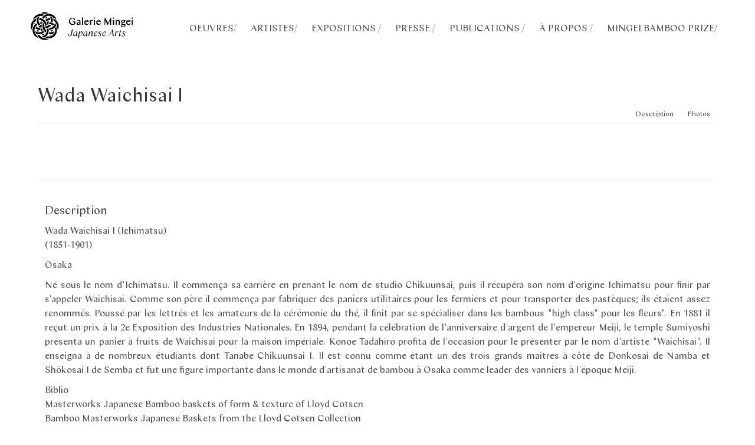

--- FILE ---
content_type: text/html; charset=UTF-8
request_url: https://mingei-arts-gallery.com/fr/artistes/wada-waichisai-i
body_size: 11575
content:

<!doctype html>
<html lang="">
<head>
    <meta charset="utf-8">
    <meta name="viewport" content="width=device-width,initial-scale=1.0">

        <link rel="icon" href="https://mingei-arts-gallery.com/media/site/c7ca08b683-1558716256/favicon.ico" type="image/png">
            <title>Galerie Mingei | Wada Waichisai I</title>
    
        <meta name="description" content="La galerie Mingei Japanese Arts est sp&eacute;cialis&eacute;e dans les arts anciens et les arts d&eacute;coratifs contemporains du Japon."/>
    
    <link href="https://mingei-arts-gallery.com/assets/css/vendors,_bulma.css+style.css+vendors,_animate.css+vendors,_slick.css+vendors,_slick-theme.css+vendors,_swiper.css+vendors,_photoswipe.css+vendors,_default-skin,_default-skin.css+templates,_artist.css.pagespeed.cc.iZodU2roCy.css" rel="stylesheet"/>                                                </head>
<!-- Matomo -->
<script type="text/javascript">var _paq=window._paq||[];_paq.push(['trackPageView']);_paq.push(['enableLinkTracking']);(function(){var u="//analytics.mingei.gallery/";_paq.push(['setTrackerUrl',u+'matomo.php']);_paq.push(['setSiteId','1']);var d=document,g=d.createElement('script'),s=d.getElementsByTagName('script')[0];g.type='text/javascript';g.async=true;g.defer=true;g.src=u+'matomo.js';s.parentNode.insertBefore(g,s);})();</script>
<!-- End Matomo Code -->
<body class="main" style="overflow:hidden;">

<div class="hero-head">
    <nav class="navbar is-transparent">
        <div class="container">
            <div class="navbar-brand">
                <div class="mingei-container">
                    <a href="/" title="home">
                        <svg viewBox="0 0 43 43" class="mingei">
                            <g id="mingei-block__logo">
                                <path d="M36.712 25.077c.76-.727 1.44-1.509 2.02-2.387 2.171 4.223 1.561 10.009-2.368 13.961-3.931 3.955-9.97 4.344-13.719 2.432.144-.123.281-.241.42-.359.613-.516 1.231-1.028 1.837-1.553.134-.116.253-.128.411-.089 1.176.284 2.37.36 3.572.249 1.417-.131 2.728-.587 3.902-1.395 1.58-1.085 2.829-2.463 3.625-4.222.472-1.043.693-2.143.718-3.287.025-1.13-.106-2.24-.418-3.35M11.908 39.817c-3.56-.854-7.966-4.097-8.851-9.98-.78-5.196 1.941-10.03 5.838-12.209.42.818.839 1.637 1.263 2.464-.212.15-.454.311-.685.486-1.833 1.389-2.974 3.221-3.49 5.456-.228.987-.23 1.982-.147 2.984.168 2.011.997 3.739 2.253 5.285.124.154.262.303.418.423.325.251.559.57.7.945.566 1.514 1.484 2.798 2.563 3.98.04.045.077.093.138.166M39.383 12.003c-.385-.314-.719-.604-1.07-.873-.888-.681-1.842-1.251-2.87-1.694-.091-.039-.182-.083-.276-.109-.328-.089-.588-.277-.822-.517-.824-.847-1.772-1.52-2.856-1.994-1.431-.625-2.928-.887-4.487-.788-3.054.196-5.387 1.654-7.152 4.099-.09.123-.174.251-.274.397-.829-.401-1.655-.8-2.507-1.212.051-.091.093-.168.138-.244 1.515-2.561 3.718-4.272 6.511-5.239 1.494-.517 3.039-.745 4.619-.642 2.63.17 4.974 1.085 7.021 2.751 1.921 1.562 3.219 3.544 3.977 5.892.013.042.023.084.048.173M26.99 24.883c.037.1.074.167.086.239.111.661.232 1.322.323 1.986.109.785.052 1.571-.051 2.353-.19 1.44-.571 2.825-1.236 4.12-1.043 2.027-2.503 3.676-4.467 4.86-.17.101-.338.205-.504.313-.297.193-.617.251-.963.179-1.243-.261-2.411-.708-3.471-1.418-.049-.032-.092-.071-.167-.13.277-.059.52-.114.765-.163 1.543-.31 2.869-1.029 4.047-2.066 1.486-1.307 2.454-2.919 2.952-4.824.171-.654.243-1.323.251-1.995.007-.643.113-1.257.371-1.847.113-.258.199-.528.304-.789.023-.057.068-.127.12-.148.533-.224 1.07-.44 1.64-.67"></path>
                                <path d="M1.985 27.921c-3.867-5.98-.973-14.994 6.287-17.525-.046.51-.11 1.015-.133 1.521-.023.503-.005 1.008-.005 1.524-.186.121-.37.243-.555.363-1.845 1.196-3.186 2.8-3.948 4.876-.227.62-.335 1.265-.446 1.912-.09.521-.163 1.045-.085 1.571.035.239-.015.441-.106.654-.428 1.015-.751 2.065-.921 3.153-.079.502-.063 1.019-.087 1.53-.006.136-.001.272-.001.421M27.583 41.203c-.399.202-.792.418-1.199.604-1.608.731-3.299 1.121-5.063 1.068-2.862-.086-5.418-1.044-7.65-2.84-1.618-1.303-2.782-2.942-3.531-4.877-.036-.091-.064-.184-.107-.307.179.023.329.04.478.062.751.116 1.508.114 2.263.087.248-.009.383.073.512.276.483.763 1.02 1.484 1.667 2.12 1.454 1.432 3.192 2.281 5.21 2.545.506.067 1.021.07 1.532.091.371.016.723.098 1.062.249.821.364 1.688.579 2.569.724.51.084 1.031.102 1.548.138.228.017.458.003.687.003.007.019.015.038.022.057M40.968 27.556c-.009-1.658-.379-3.229-1.02-4.742-.169-.4-.246-.816-.253-1.248-.043-2.462-.912-4.584-2.615-6.364-.702-.734-1.486-1.362-2.374-1.856-.12-.066-.145-.146-.149-.272-.024-.663-.049-1.328-.093-1.99-.019-.295-.083-.587-.132-.918 1.621.56 3.042 1.406 4.282 2.554 1.244 1.153 2.197 2.518 2.864 4.074 1.572 3.669 1.348 7.258-.51 10.762"></path>
                                <path d="M3.301 12.25c1.983-7.383 10.277-10.971 16.9-7.824-.193.146-.388.276-.566.428-.557.476-1.115.952-1.655 1.447-.154.142-.277.178-.479.126-2.325-.589-4.573-.385-6.721.701-.933.472-1.766 1.088-2.482 1.857-.265.284-.586.489-.951.619-1.256.449-2.322 1.209-3.345 2.039-.234.19-.456.394-.701.607M12.971 12.41c-.001-.996.287-1.888.646-2.787 2.919.28 5.403 1.469 7.493 3.485 2.099 2.026 3.22 4.534 3.592 7.414-.886.416-1.803.645-2.786.716-.172-2.381-1.077-4.424-2.768-6.115-1.697-1.698-3.76-2.554-6.177-2.713"></path>
                                <path d="M13.766 7.252c-1.313 1.879-1.927 3.924-1.805 6.176.123 2.262 1.018 4.201 2.515 5.906-.768.535-1.541 1.051-2.211 1.758-.302-.382-.607-.733-.874-1.111-1.125-1.595-1.873-3.348-2.151-5.29-.257-1.791-.212-3.56.362-5.295.07-.212.184-.376.362-.512 1.063-.805 2.237-1.361 3.554-1.6.066-.011.134-.017.248-.032M28.477 27.634c-.134-.959-.263-1.872-.394-2.812 2.231-.14 4.228-.909 5.907-2.458 1.67-1.54 2.643-3.439 2.977-5.681.023-.014.046-.027.069-.04.011.035.014.076.035.104.771 1.06 1.257 2.242 1.517 3.523.077.382-.026.732-.227 1.047-.358.557-.717 1.117-1.116 1.646-1.736 2.306-4.078 3.676-6.847 4.355-.626.153-1.275.212-1.921.316M20.754 30.875c-.24.193-.455.374-.677.545-1.71 1.309-3.63 2.141-5.748 2.513-.719.127-1.446.104-2.171.106-1.041.004-2.045-.216-3.041-.487-.272-.074-.496-.221-.664-.457-.766-1.077-1.303-2.254-1.534-3.562-.005-.021-.007-.045-.007-.067.001-.015.007-.029.018-.077 1.839 1.371 3.908 1.923 6.174 1.803 2.274-.119 4.214-1.012 5.906-2.54.505.807 1.057 1.551 1.744 2.223M19.141 16.661c.103.147.187.264.266.383.664.993 1.155 2.06 1.363 3.244.06.345.102.695.114 1.045.032.986.085 1.966.352 2.924.34 1.224.923 2.319 1.724 3.301.183.225.367.45.542.681.047.062.093.151.086.222-.092.976-.279 1.93-.677 2.835-.006.012-.019.023-.049.061-.263-.205-.537-.398-.787-.618-.94-.824-1.681-1.811-2.317-2.88-.732-1.227-1.266-2.533-1.5-3.952-.191-1.159-.243-2.321-.121-3.491.116-1.129.354-2.228.787-3.279.043-.106.09-.21.137-.315.018-.041.04-.081.08-.161M31.038 20.295c-.284.345-.533.681-.816.986-.971 1.049-2.129 1.848-3.399 2.492-1.109.56-2.273.959-3.501 1.166-.224.038-.452.057-.696.087-.44-.872-.637-1.792-.705-2.754.352-.049.692-.089 1.029-.144 1.618-.266 3.049-.944 4.326-1.962.209-.167.405-.35.613-.517.054-.043.133-.09.195-.083.905.094 1.8.235 2.647.587.09.038.177.081.307.142M33.2 15.849c-.907-.304-1.787-.599-2.68-.898.577-2.854.045-5.456-1.733-7.837.214.04.372.067.53.1 1.266.268 2.418.784 3.447 1.572.11.084.175.181.215.31.414 1.337.654 2.699.609 4.103-.028.887-.158 1.761-.388 2.65M28.197 30.856c2.855.552 5.499.079 7.869-1.745-.141.872-.362 1.68-.748 2.429-.252.486-.55.949-.833 1.419-.132.218-.33.35-.584.404-.731.152-1.457.328-2.192.459-.388.068-.79.079-1.186.087-1.041.021-2.074-.054-3.083-.333-.044-.012-.086-.03-.131-.044.293-.884.584-1.761.888-2.676"></path>
                                <path d="M35.442 18.489c-.378.884-.826 1.7-1.493 2.416-1.695-1.502-3.708-2.195-5.96-2.354.203-.916.324-1.819.3-2.75.253 0 .488-.021.718.002 1.332.136 2.6.511 3.817 1.063.893.405 1.728.906 2.497 1.519.035.028.068.058.121.104M8.872 22.592c1.702 1.526 3.714 2.193 5.955 2.335-.18.911-.357 1.813-.306 2.768-.201 0-.381.013-.56-.002-1.703-.15-3.293-.671-4.795-1.477-.593-.318-1.152-.687-1.676-1.11-.03-.025-.056-.051-.104-.093.339-.891.815-1.695 1.486-2.421M28.977 9.501c.35.539.725 2.082.701 2.76-.249.04-.502.087-.756.12-1.931.254-3.589 1.082-5.024 2.381-.011.01-.026.015-.06.037-.57-.728-1.142-1.457-1.726-2.202 1.964-1.782 4.28-2.742 6.865-3.096M27.207 2.188c-1.669.034-3.259.391-4.788 1.032-.34.143-.695.236-1.063.257-.378.023-.746-.059-1.094-.201-1.093-.447-2.232-.724-3.393-.911-.277-.044-.564-.031-.846-.036-.248-.006-.497-.001-.749-.019C17.026 1.252 18.931.688 20.968.626c2.219-.068 4.3.483 6.239 1.562M11.784 23.185c1.423-1.904 3.277-3.17 5.463-4.026-.043.431-.102.831-.12 1.232-.026.572-.024 1.146-.029 1.718-.001.106-.009.182-.122.24-.642.331-1.212.771-1.746 1.25-.273.245-.54.324-.905.274-.783-.108-1.546-.271-2.278-.57-.077-.032-.153-.068-.263-.118M25.69 20.01c-.088-.374-.173-.727-.252-1.08-.195-.863-.444-1.708-.801-2.521-.267-.607-.228-.728.272-1.153.625-.53 1.572-1.09 2.265-1.336.099.209.129.437.13.66.001.839.037 1.678-.084 2.514-.094.649-.232 1.289-.42 1.917-.063.211-.187.374-.381.494-.245.151-.473.326-.729.505M15.862 24.96c.561.218 1.108.426 1.651.646.066.026.127.104.156.172.088.211.154.43.236.643.082.213.174.422.26.633.037.091.076.182.109.275.099.285.058.521-.184.736-.407.363-.835.692-1.31.956-.365.203-.743.384-1.147.591-.29-1.588-.126-3.116.229-4.652M13.579 15.957c1.565-.248 3.085-.119 4.609.251-.208.546-.405 1.073-.612 1.597-.025.061-.094.121-.157.147-.491.208-.985.408-1.478.61-.014.006-.029.011-.043.016-.488.162-.54.146-.889-.236-.609-.668-1.048-1.441-1.398-2.268-.011-.027-.016-.057-.032-.117M12.028 30.201c-.971-.037-1.857-.326-2.746-.653.022-.647.141-1.262.325-1.896.9.297 1.786.588 2.689.885-.089.554-.176 1.093-.268 1.664M33.274 27.463c.218.615.29 1.233.379 1.867-.865.426-1.783.615-2.754.713-.09-.539-.181-1.077-.276-1.644.874-.309 1.752-.619 2.651-.936M24.451 7.677c.439.47.781.99 1.112 1.54-.837.433-1.663.859-2.502 1.293-.334-.449-.665-.895-.999-1.345.718-.631 1.494-1.134 2.389-1.488M20.748 34.322c-.494.491-1.559 1.164-2.374 1.5-.441-.47-.799-1.006-1.145-1.581.858-.383 1.713-.757 2.496-1.295.344.462.684.92 1.023 1.376M5.784 16.907c.093.469.182.938.282 1.406.025.117-.051.163-.111.23-.439.486-.882.97-1.315 1.464-.15.17-.274.363-.43.535.236-1.331.725-2.553 1.52-3.647l.054.012zM29.051 36.211c.133-.202.267-.403.4-.605.123-.184.252-.365.365-.554.071-.12.159-.156.296-.159.625-.017 1.25-.042 1.874-.074.205-.01.408-.048.619-.055-1.06.759-2.238 1.239-3.511 1.497-.014-.017-.028-.033-.043-.05M15.505 14.025c.678.203 1.269.548 1.843.942-.653-.047-1.29-.095-1.962-.145.014-.129.024-.262.044-.393.018-.127.047-.253.075-.404M30.56 22.418c.16.191.327.39.501.597-.626.33-1.287.524-2.004.669.515-.434 1-.842 1.503-1.266M23.676 26.801c-.192-.269-.368-.515-.562-.787.324-.064.619-.121.953-.188-.092.355-.245.65-.391.975M17.166 23.425c.04.342.074.63.113.966-.327-.13-.622-.246-.964-.381.292-.2.55-.378.851-.585"></path>
                            </g>
                        </svg>
                        <svg viewBox="0 0 158 43" class="mingei-brand-block">
                            <g id="mingei-block__brand">
                                <path d="M56.666 13.398c0-3.042 2.209-5.699 5.378-5.699 2.401 0 4.21 1.585 4.162 3.586h-1.297c.064-1.697-.848-2.881-2.881-2.881-2.385 0-3.73 1.456-3.73 3.985 0 3.026 1.697 5.49 4.482 5.49.737 0 1.377-.127 1.953-.336v-3.361H62.78v-.56h3.65v3.586c-1.056.815-2.529 1.696-4.418 1.696-2.977 0-5.346-2.274-5.346-5.506M71.387 17.88c.688 0 1.168-.256 1.761-.721v-2.352c-2.689.64-3.073 1.217-3.073 1.953 0 .72.496 1.12 1.312 1.12m1.761-.32c-.688.784-1.489 1.329-2.529 1.329-1.377 0-2.001-.801-2.001-1.73 0-1.343 1.425-2.049 4.53-2.816v-.4c0-1.313-.657-2.305-1.953-2.305-.96 0-1.376.639-1.281 1.744h-.976c0-1.488 1.601-2.369 2.897-2.369 1.857 0 2.818.961 2.818 2.529v5.202h-1.505V17.56zM77.258 7.203l1.472-.144h.032v11.685h-1.504V7.203zM82.314 13.67h3.826c-.064-1.328-.689-2.192-1.809-2.192-1.249 0-1.857 1.007-2.017 2.192m2.081 5.219c-2.113 0-3.49-1.553-3.49-3.762 0-2.257 1.393-4.114 3.698-4.114 1.712 0 2.993 1.009 3.025 3.057h-5.346v.208c0 1.937 1.04 3.314 2.913 3.314.993 0 1.905-.481 2.289-1.601l.288.08c-.544 1.857-1.825 2.818-3.377 2.818M91.242 13.414v5.33h-1.504v-7.443l1.472-.144h.032v1.729c.736-1.168 1.425-1.873 2.529-1.873.144 0 .496.016.64.048v1.489h-.064c-.256-.128-.64-.256-1.136-.256-.784 0-1.473.432-1.969 1.12M96.153 11.3l1.473-.144h.048v7.587h-1.521V11.3zm-.096-3.233c0-.48.352-.832.848-.832.513 0 .881.352.881.832 0 .497-.368.848-.881.848-.496 0-.848-.351-.848-.848M101.162 13.67h3.826c-.064-1.328-.689-2.192-1.809-2.192-1.249 0-1.857 1.007-2.017 2.192m2.081 5.219c-2.113 0-3.49-1.553-3.49-3.762 0-2.257 1.393-4.114 3.698-4.114 1.712 0 2.993 1.009 3.025 3.057h-5.346v.208c0 1.937 1.04 3.314 2.913 3.314.993 0 1.905-.481 2.289-1.601l.288.08c-.544 1.857-1.825 2.818-3.377 2.818M112.825 7.859h.849l4.546 8.596 3.953-8.596h.848v10.885h-1.696v-7.507l-3.362 7.507h-.56l-3.89-7.572v7.572h-.688V7.859zM125.945 11.3l1.473-.144h.048v7.587h-1.521V11.3zm-.096-3.233c0-.48.352-.832.848-.832.513 0 .881.352.881.832 0 .497-.368.848-.881.848-.496 0-.848-.351-.848-.848M131.514 13.429v5.314h-1.504V11.3l1.472-.143h.032v1.744c.784-1.201 1.537-1.889 2.769-1.889 1.569 0 2.289.961 2.289 2.529v5.202h-1.504v-4.578c0-1.312-.545-1.872-1.553-1.872-.752 0-1.457.432-2.001 1.136M143.403 13.845c0-1.184-.656-2.385-1.745-2.385-.816 0-1.264.641-1.264 1.601 0 1.249.64 2.449 1.76 2.449.833 0 1.249-.641 1.249-1.665m-1.232 7.588c1.568 0 2.273-.481 2.273-1.201 0-.672-.497-1.248-1.537-1.248h-1.425c-.496 0-.896-.08-1.216-.225-.337.337-.576.673-.576 1.073 0 .865.928 1.601 2.481 1.601m-.352.656c-2.082 0-3.298-1.089-3.298-1.745 0-.512.464-1.04 1.393-1.761-.497-.336-.705-.784-.705-1.088 0-.48.465-1.024 1.377-1.76-.993-.385-1.633-1.202-1.633-2.242 0-1.472 1.233-2.481 2.946-2.481.383 0 .736.049 1.056.145h2.673v.832h-.048l-1.761-.432c.641.432 1.041 1.12 1.041 1.936 0 1.456-1.265 2.465-2.961 2.465-.321 0-.625-.032-.897-.095-.528.383-.64.752-.64 1.024 0 .448.304.704.976.704h2.193c1.265 0 2.305.561 2.305 1.681 0 1.136-1.52 2.817-4.017 2.817M148.201 13.67h3.826c-.064-1.328-.689-2.192-1.809-2.192-1.249 0-1.857 1.007-2.017 2.192m2.081 5.219c-2.113 0-3.49-1.553-3.49-3.762 0-2.257 1.393-4.114 3.698-4.114 1.712 0 2.993 1.009 3.025 3.057h-5.346v.208c0 1.937 1.04 3.314 2.913 3.314.993 0 1.905-.481 2.289-1.601l.288.08c-.544 1.857-1.825 2.818-3.377 2.818M155.609 11.3l1.473-.144h.048v7.587h-1.521V11.3zm-.096-3.233c0-.48.352-.832.848-.832.513 0 .881.352.881.832 0 .497-.368.848-.881.848-.496 0-.848-.351-.848-.848"></path>
                                <path d="M56.666 13.398c0-3.042 2.209-5.699 5.378-5.699 2.401 0 4.21 1.585 4.162 3.586h-1.297c.064-1.697-.848-2.881-2.881-2.881-2.385 0-3.73 1.456-3.73 3.985 0 3.026 1.697 5.49 4.482 5.49.737 0 1.377-.127 1.953-.336v-3.361H62.78v-.56h3.65v3.586c-1.056.815-2.529 1.696-4.418 1.696-2.977 0-5.346-2.274-5.346-5.506M71.387 17.88c.688 0 1.168-.256 1.761-.721v-2.352c-2.689.64-3.073 1.217-3.073 1.953 0 .72.496 1.12 1.312 1.12m1.761-.32c-.688.784-1.489 1.329-2.529 1.329-1.377 0-2.001-.801-2.001-1.73 0-1.343 1.425-2.049 4.53-2.816v-.4c0-1.313-.657-2.305-1.953-2.305-.96 0-1.376.639-1.281 1.744h-.976c0-1.488 1.601-2.369 2.897-2.369 1.857 0 2.818.961 2.818 2.529v5.202h-1.505V17.56zM77.258 7.203l1.472-.144h.032v11.685h-1.504V7.203zM82.314 13.67h3.826c-.064-1.328-.689-2.192-1.809-2.192-1.249 0-1.857 1.007-2.017 2.192m2.081 5.219c-2.113 0-3.49-1.553-3.49-3.762 0-2.257 1.393-4.114 3.698-4.114 1.712 0 2.993 1.009 3.025 3.057h-5.346v.208c0 1.937 1.04 3.314 2.913 3.314.993 0 1.905-.481 2.289-1.601l.288.08c-.544 1.857-1.825 2.818-3.377 2.818M91.242 13.414v5.33h-1.504v-7.443l1.472-.144h.032v1.729c.736-1.168 1.425-1.873 2.529-1.873.144 0 .496.016.64.048v1.489h-.064c-.256-.128-.64-.256-1.136-.256-.784 0-1.473.432-1.969 1.12M96.153 11.3l1.473-.144h.048v7.587h-1.521V11.3zm-.096-3.233c0-.48.352-.832.848-.832.513 0 .881.352.881.832 0 .497-.368.848-.881.848-.496 0-.848-.351-.848-.848M101.162 13.67h3.826c-.064-1.328-.689-2.192-1.809-2.192-1.249 0-1.857 1.007-2.017 2.192m2.081 5.219c-2.113 0-3.49-1.553-3.49-3.762 0-2.257 1.393-4.114 3.698-4.114 1.712 0 2.993 1.009 3.025 3.057h-5.346v.208c0 1.937 1.04 3.314 2.913 3.314.993 0 1.905-.481 2.289-1.601l.288.08c-.544 1.857-1.825 2.818-3.377 2.818M112.825 7.859h.849l4.546 8.596 3.953-8.596h.848v10.885h-1.696v-7.507l-3.362 7.507h-.56l-3.89-7.572v7.572h-.688V7.859zM125.945 11.3l1.473-.144h.048v7.587h-1.521V11.3zm-.096-3.233c0-.48.352-.832.848-.832.513 0 .881.352.881.832 0 .497-.368.848-.881.848-.496 0-.848-.351-.848-.848M131.514 13.429v5.314h-1.504V11.3l1.472-.143h.032v1.744c.784-1.201 1.537-1.889 2.769-1.889 1.569 0 2.289.961 2.289 2.529v5.202h-1.504v-4.578c0-1.312-.545-1.872-1.553-1.872-.752 0-1.457.432-2.001 1.136M143.403 13.845c0-1.184-.656-2.385-1.745-2.385-.816 0-1.264.641-1.264 1.601 0 1.249.64 2.449 1.76 2.449.833 0 1.249-.641 1.249-1.665m-1.232 7.588c1.568 0 2.273-.481 2.273-1.201 0-.672-.497-1.248-1.537-1.248h-1.425c-.496 0-.896-.08-1.216-.225-.337.337-.576.673-.576 1.073 0 .865.928 1.601 2.481 1.601m-.352.656c-2.082 0-3.298-1.089-3.298-1.745 0-.512.464-1.04 1.393-1.761-.497-.336-.705-.784-.705-1.088 0-.48.465-1.024 1.377-1.76-.993-.385-1.633-1.202-1.633-2.242 0-1.472 1.233-2.481 2.946-2.481.383 0 .736.049 1.056.145h2.673v.832h-.048l-1.761-.432c.641.432 1.041 1.12 1.041 1.936 0 1.456-1.265 2.465-2.961 2.465-.321 0-.625-.032-.897-.095-.528.383-.64.752-.64 1.024 0 .448.304.704.976.704h2.193c1.265 0 2.305.561 2.305 1.681 0 1.136-1.52 2.817-4.017 2.817M148.201 13.67h3.826c-.064-1.328-.689-2.192-1.809-2.192-1.249 0-1.857 1.007-2.017 2.192m2.081 5.219c-2.113 0-3.49-1.553-3.49-3.762 0-2.257 1.393-4.114 3.698-4.114 1.712 0 2.993 1.009 3.025 3.057h-5.346v.208c0 1.937 1.04 3.314 2.913 3.314.993 0 1.905-.481 2.289-1.601l.288.08c-.544 1.857-1.825 2.818-3.377 2.818M155.609 11.3l1.473-.144h.048v7.587h-1.521V11.3zm-.096-3.233c0-.48.352-.832.848-.832.513 0 .881.352.881.832 0 .497-.368.848-.881.848-.496 0-.848-.351-.848-.848"></path>
                            </g>
                            <g id="mingei-block__baseline">
                                <path d="M56.622 33.655c-.176.527-.224.976-.224 1.328 0 .864.576 1.313 1.361 1.313 1.152 0 1.808-.737 2.384-3.57l1.201-6.867h1.344l-1.2 6.739c-.592 3.169-1.68 4.306-3.554 4.306-1.264 0-2.304-.816-2.304-2.337 0-.288.015-.593.08-.912h.912zM68.031 32.758l.56-2.865c-.16-.273-.432-.448-.832-.448-1.649 0-3.249 2.577-3.249 4.961 0 .993.336 1.425.848 1.425.816 0 1.585-1.184 2.673-3.073m-.512 2.561l.368-1.761c-1.024 1.873-1.841 3.33-3.169 3.33-.865 0-1.361-.689-1.361-1.938 0-2.672 2.417-5.874 4.45-5.874.608 0 1.024.161 1.312.432l.721-.319h.064l-1.137 5.729c-.144.736-.111 1.057.192 1.057.337 0 .801-.432 1.265-1.025l.144.08c-.672 1.185-1.233 1.858-2.033 1.858-.832 0-1.008-.497-.816-1.569M76.927 31.878c0-1.104-.336-1.744-.992-1.744-.817 0-1.761 1.184-2.785 2.993l-.513 2.673c.289.416.816.672 1.329.672 1.953 0 2.961-2.705 2.961-4.594m-4.45 4.834l-.592 3.233h-1.201l2.001-10.58 1.201-.144h.016l-.593 3.09c.977-1.809 1.921-3.234 3.218-3.234 1.088 0 1.552.864 1.552 2.145 0 2.385-1.968 5.682-4.497 5.682-.384 0-.753-.064-1.105-.192M83.855 32.758l.56-2.865c-.16-.273-.432-.448-.832-.448-1.649 0-3.249 2.577-3.249 4.961 0 .993.336 1.425.848 1.425.816 0 1.585-1.184 2.673-3.073m-.512 2.561l.368-1.761c-1.024 1.873-1.841 3.33-3.169 3.33-.865 0-1.361-.689-1.361-1.938 0-2.672 2.417-5.874 4.45-5.874.608 0 1.024.161 1.312.432l.721-.319h.064l-1.137 5.729c-.144.736-.111 1.057.192 1.057.337 0 .801-.432 1.265-1.025l.144.08c-.672 1.185-1.233 1.858-2.033 1.858-.832 0-1.008-.497-.816-1.569M92.751 36.888c-.833 0-1.008-.497-.816-1.553l.672-3.473c.256-1.313-.064-1.826-.72-1.826-.913 0-1.921 1.393-2.946 3.266l-.672 3.441h-1.168l1.408-7.378 1.201-.145h.016l-.624 3.25c1.04-2.033 1.872-3.394 3.329-3.394 1.392 0 1.713.913 1.424 2.481l-.656 3.361c-.144.737-.128 1.057.176 1.057.32 0 .785-.416 1.281-1.024l.144.096c-.689 1.168-1.265 1.841-2.049 1.841M97.149 32.31c2.769-.496 3.313-1.185 3.313-1.937 0-.497-.304-.913-.992-.913-1.056 0-1.985 1.329-2.321 2.85m.977 4.578c-1.377 0-2.226-.929-2.226-2.577 0-2.417 1.617-5.234 3.954-5.234.961 0 1.713.448 1.713 1.264 0 1.233-1.745 1.889-4.482 2.24-.048.321-.08.625-.08.929 0 1.617.704 2.417 1.761 2.417.896 0 1.985-.736 2.577-1.953l.192.08c-.801 1.761-2.017 2.834-3.409 2.834M103.325 34.663c-.08.305-.096.528-.096.736 0 .753.56 1.121 1.328 1.121.977 0 1.729-.528 1.729-1.504 0-1.793-2.929-1.585-2.929-3.762 0-1.072.912-2.177 2.433-2.177 1.184 0 2.129.608 2.129 1.648 0 .128 0 .241-.032.369h-.736c.064-.224.112-.432.112-.657 0-.688-.48-.976-1.297-.976-.96 0-1.489.673-1.489 1.425 0 1.6 2.978 1.648 2.978 3.714 0 1.36-1.297 2.289-2.673 2.289-1.329 0-2.353-.561-2.353-1.793 0-.145.016-.288.048-.433h.848zM110.445 32.31c2.769-.496 3.313-1.185 3.313-1.937 0-.497-.304-.913-.992-.913-1.056 0-1.985 1.329-2.321 2.85m.977 4.578c-1.377 0-2.226-.929-2.226-2.577 0-2.417 1.617-5.234 3.954-5.234.961 0 1.713.448 1.713 1.264 0 1.233-1.745 1.889-4.482 2.24-.048.321-.08.625-.08.929 0 1.617.704 2.417 1.761 2.417.896 0 1.985-.736 2.577-1.953l.192.08c-.801 1.761-2.017 2.834-3.409 2.834M125.15 32.502l-.864-4.737-2.593 4.737h3.457zm-.272-6.706h.384l2.049 10.948h-1.376l-.705-3.777h-3.793l-2.065 3.777h-.513l6.019-10.948zM128.86 36.744l1.409-7.379 1.216-.144h.016l-.56 2.753c1.057-1.905 1.985-2.897 3.233-2.897.128 0 .256 0 .369.032l-.321 1.2h-.031c-.129-.08-.353-.127-.545-.127-.816 0-1.777.656-2.785 2.4l-.816 4.162h-1.185zM136.605 36.888c-.8 0-1.217-.577-1.024-1.602l1.12-5.761h-1.345l.048-.305h1.345l.272-1.393 1.296-.624h.017l-.401 2.017h1.729l-.064.305h-1.729l-1.056 5.393c-.144.753.064 1.105.464 1.105.544 0 1.168-.737 1.713-1.681l.16.08c-.672 1.425-1.457 2.466-2.545 2.466M141.132 34.663c-.08.305-.096.528-.096.736 0 .753.56 1.121 1.328 1.121.977 0 1.729-.528 1.729-1.504 0-1.793-2.929-1.585-2.929-3.762 0-1.072.912-2.177 2.433-2.177 1.184 0 2.129.608 2.129 1.648 0 .128 0 .241-.032.369h-.736c.064-.224.112-.432.112-.657 0-.688-.48-.976-1.297-.976-.96 0-1.489.673-1.489 1.425 0 1.6 2.978 1.648 2.978 3.714 0 1.36-1.297 2.289-2.673 2.289-1.329 0-2.353-.561-2.353-1.793 0-.145.016-.288.048-.433h.848z"></path>
                            </g>
                        </svg>
                    </a>
                </div>
                <a role="button" class="navbar-burger" data-target="navMenu" aria-label="menu" aria-expanded="false">
                    <span aria-hidden="true"></span>
                    <span aria-hidden="true"></span>
                    <span aria-hidden="true"></span>
                </a>
            </div>
            <div id="navMenu" class="navbar-menu">
                <div class="navbar-end">
                
                                                    <div class="navbar-item has-dropdown is-hoverable">
                                <a class="navbar-item has-text-weight-bold" href="https://mingei-arts-gallery.com/fr/oeuvres">
                                    <b>OEUVRES</b> 
                                /</a>
                        
                                                    <div class="navbar-dropdown is-boxed is-hidden-touch">
                                                                    <a class="navbar-item
                                        " href="https://mingei-arts-gallery.com/fr/oeuvres/installation">CHIKUUNSAI IV</a>
                                                                    <a class="navbar-item
                                        " href="https://mingei-arts-gallery.com/fr/oeuvres/lacquer">LAQUE</a>
                                                                    <a class="navbar-item
                                        " href="https://mingei-arts-gallery.com/fr/oeuvres/chikuunsai-iv">CHIKUUNSAI IV</a>
                                                                    <a class="navbar-item
                                        " href="https://mingei-arts-gallery.com/fr/oeuvres/bamboo">BAMBOU</a>
                                                                    <a class="navbar-item
                                        " href="https://mingei-arts-gallery.com/fr/oeuvres/ceramique">C&Eacute;RAMIQUE</a>
                                                                    <a class="navbar-item
                                        " href="https://mingei-arts-gallery.com/fr/oeuvres/statuary">STATUAIRE</a>
                                                                    <a class="navbar-item
                                        " href="https://mingei-arts-gallery.com/fr/oeuvres/masque">MASQUE</a>
                                                                    <a class="navbar-item
                                        " href="https://mingei-arts-gallery.com/fr/oeuvres/sculpture">SCULPTURE</a>
                                                                    <a class="navbar-item
                                        " href="https://mingei-arts-gallery.com/fr/oeuvres/nagakura-kenichi">NAGAKURA KEN&#039;ICHI</a>
                                                                    <a class="navbar-item
                                        " href="https://mingei-arts-gallery.com/fr/oeuvres/toshimasa-kikuchi">TOSHIMASA KIKUCHI</a>
                                                                    <a class="navbar-item
                                        " href="https://mingei-arts-gallery.com/fr/oeuvres/metal">M&Eacute;TAL</a>
                                                                    <a class="navbar-item
                                        " href="https://mingei-arts-gallery.com/fr/oeuvres/textiles">TEXTILE</a>
                                                                    <a class="navbar-item
                                        " href="https://mingei-arts-gallery.com/fr/oeuvres/peinture">PEINTURE</a>
                                                                    <a class="navbar-item
                                        " href="https://mingei-arts-gallery.com/fr/oeuvres/ukyo-e">UKIYO-E</a>
                                                                </div>
                            </div>
                                            
                                                    <div class="navbar-item has-dropdown is-hoverable">
                                <a class="navbar-item has-text-weight-bold" href="https://mingei-arts-gallery.com/fr/artistes">
                                    <b>ARTISTES</b> 
                                /</a>
                        
                                                    <div class="navbar-dropdown is-boxed is-hidden-touch">
                                                                    <a class="navbar-item
                                        " href="https://mingei-arts-gallery.com/fr/artistes/elm-niimi">ELM NIIMI</a>
                                                                    <a class="navbar-item
                                        " href="https://mingei-arts-gallery.com/fr/artistes/toshimasa-kikuchi">TOSHIMASA KIKUCHI</a>
                                                                    <a class="navbar-item
                                        " href="https://mingei-arts-gallery.com/fr/artistes/rio-tashiro">RIO TASHIRO</a>
                                                                    <a class="navbar-item
                                        " href="https://mingei-arts-gallery.com/fr/artistes/honma-koichi">HONMA KOICHI</a>
                                                                    <a class="navbar-item
                                        " href="https://mingei-arts-gallery.com/fr/artistes/keikou-nishimura">KEIKOU NISHIMURA</a>
                                                                    <a class="navbar-item
                                        " href="https://mingei-arts-gallery.com/fr/artistes/aoi-takahashi">AOI TAKAHASHI</a>
                                                                    <a class="navbar-item
                                        " href="https://mingei-arts-gallery.com/fr/artistes/nicolas-pinon-dimitry-hlinka">NICOLAS PINON &amp; DIMITRY HLINKA</a>
                                                                    <a class="navbar-item
                                        " href="https://mingei-arts-gallery.com/fr/artistes/ken-noguchi">KEN NOGUCHI</a>
                                                                    <a class="navbar-item
                                        " href="https://mingei-arts-gallery.com/fr/artistes/okada-yuji">OKADA YUJI</a>
                                                                    <a class="navbar-item
                                        " href="https://mingei-arts-gallery.com/fr/artistes/hiroshi-kaneyasu">HIROSHI KANEYASU</a>
                                                                    <a class="navbar-item
                                        " href="https://mingei-arts-gallery.com/fr/artistes/linan-wang">LINAN WANG</a>
                                                                    <a class="navbar-item
                                        " href="https://mingei-arts-gallery.com/fr/artistes/nanami-seki">NANAMI SEKI</a>
                                                                    <a class="navbar-item
                                        " href="https://mingei-arts-gallery.com/fr/artistes/wei-nan">WEI NAN</a>
                                                                    <a class="navbar-item
                                        " href="https://mingei-arts-gallery.com/fr/artistes/akari-aso">AKARI ASO</a>
                                                                    <a class="navbar-item
                                        " href="https://mingei-arts-gallery.com/fr/artistes/yonezawa-jiro">YONEZAWA JIRŌ</a>
                                                                    <a class="navbar-item
                                        " href="https://mingei-arts-gallery.com/fr/artistes/jin-morigami">JIN MORIGAMI</a>
                                                                    <a class="navbar-item
                                        " href="https://mingei-arts-gallery.com/fr/artistes/honma-hideaki">HONMA HIDEAKI</a>
                                                                    <a class="navbar-item
                                        " href="https://mingei-arts-gallery.com/fr/artistes/tanabe-chikuunsai-iv">TANABE CHIKUUNSAI IV</a>
                                                                    <a class="navbar-item
                                        " href="https://mingei-arts-gallery.com/fr/artistes/yufu-shohaku">YUFU SHOHAKU</a>
                                                                    <a class="navbar-item
                                        " href="https://mingei-arts-gallery.com/fr/artistes/youna-ichikawa">YOUNA ICHIKAWA</a>
                                                                    <a class="navbar-item
                                        " href="https://mingei-arts-gallery.com/fr/artistes/junpei-hayashi">JYUNPEI HAYASHI</a>
                                                                    <a class="navbar-item
                                        " href="https://mingei-arts-gallery.com/fr/artistes/tanabe-chikuunsai-iii">TANABE CHIKUUNSAI III</a>
                                                                    <a class="navbar-item
                                        " href="https://mingei-arts-gallery.com/fr/artistes/tanabe-chikuunsai-ii">TANABE CHIKUUNSAI II</a>
                                                                    <a class="navbar-item
                                        " href="https://mingei-arts-gallery.com/fr/artistes/tanabe-chikuunsai-i">TANABE CHIKUUNSAI I</a>
                                                                    <a class="navbar-item
                                        " href="https://mingei-arts-gallery.com/fr/artistes/honda-shoryu">HONDA SHŌRYŪ</a>
                                                                    <a class="navbar-item
                                        " href="https://mingei-arts-gallery.com/fr/artistes/momoko-takeshita">MOMOKO TAKESHITA</a>
                                                                    <a class="navbar-item
                                        " href="https://mingei-arts-gallery.com/fr/artistes/matsumoto-hafu">MATSUMOTO HAFŪ</a>
                                                                    <a class="navbar-item
                                        " href="https://mingei-arts-gallery.com/fr/artistes/sugiura-noriyoshi">SUGIURA NORIYOSHI</a>
                                                                    <a class="navbar-item
                                        " href="https://mingei-arts-gallery.com/fr/artistes/yoshiaki-hamada">YOSHIAKI HAMADA</a>
                                                                    <a class="navbar-item
                                        " href="https://mingei-arts-gallery.com/fr/artistes/michito-taniguchi">MICHITO TANIGUCHI</a>
                                                                    <a class="navbar-item
                                        " href="https://mingei-arts-gallery.com/fr/artistes/isohi-setsuko">ISOHI SETSUKO</a>
                                                                    <a class="navbar-item
                                        " href="https://mingei-arts-gallery.com/fr/artistes/tashima-shiun">TASHIMA SHIUN</a>
                                                                    <a class="navbar-item
                                        " href="https://mingei-arts-gallery.com/fr/artistes/rokansai">IIZUKA RŌKANSAI</a>
                                                                    <a class="navbar-item
                                        " href="https://mingei-arts-gallery.com/fr/artistes/hosai-ii">HŌSAI II</a>
                                                                    <a class="navbar-item
                                        " href="https://mingei-arts-gallery.com/fr/artistes/iizuka-shokansai">IIZUKA SHŌKANSAI</a>
                                                                    <a class="navbar-item
                                        " href="https://mingei-arts-gallery.com/fr/artistes/maeda-chikubosai-i">MAEDA CHIKUBŌSAI I</a>
                                                                    <a class="navbar-item
                                        " href="https://mingei-arts-gallery.com/fr/artistes/maeda-chikubosai-ii">MAEDA CHIKUBŌSAI II</a>
                                                                    <a class="navbar-item
                                         is-active" href="https://mingei-arts-gallery.com/fr/artistes/wada-waichisai-i">WADA WAICHISAI I</a>
                                                                    <a class="navbar-item
                                        " href="https://mingei-arts-gallery.com/fr/artistes/wada-waichisai-ii-1877-1933">WADA WAICHISAI II</a>
                                                                    <a class="navbar-item
                                        " href="https://mingei-arts-gallery.com/fr/artistes/wada-waichisai-iii">WADA WAICHISAI III</a>
                                                                    <a class="navbar-item
                                        " href="https://mingei-arts-gallery.com/fr/artistes/nakatomi-hajime">NAKATOMI HAJIME</a>
                                                                    <a class="navbar-item
                                        " href="https://mingei-arts-gallery.com/fr/artistes/watanabe-chiaki">WATANABE CHIAKI</a>
                                                                    <a class="navbar-item
                                        " href="https://mingei-arts-gallery.com/fr/artistes/uesugi-tomo">UESUGI TOMO</a>
                                                                    <a class="navbar-item
                                        " href="https://mingei-arts-gallery.com/fr/artistes/tashima-narumi">TASHIMA NARUMI</a>
                                                                    <a class="navbar-item
                                        " href="https://mingei-arts-gallery.com/fr/artistes/nakamura-emika">NAKAMURA EMIKA</a>
                                                                    <a class="navbar-item
                                        " href="https://mingei-arts-gallery.com/fr/artistes/fukunishi-ryosei">FUKUNISHI RYOSEI</a>
                                                                    <a class="navbar-item
                                        " href="https://mingei-arts-gallery.com/fr/artistes/yokoyama-osamu">YOKOYAMA OSAMU</a>
                                                                    <a class="navbar-item
                                        " href="https://mingei-arts-gallery.com/fr/artistes/hashimoto-sensetsu">HASHIMOTO SENSETSU</a>
                                                                    <a class="navbar-item
                                        " href="https://mingei-arts-gallery.com/fr/artistes/mimoura-chikuho">MIMOURA CHIKUHO</a>
                                                                    <a class="navbar-item
                                        " href="https://mingei-arts-gallery.com/fr/artistes/hiroi-yasushi">HIROI YASUSHI</a>
                                                                    <a class="navbar-item
                                        " href="https://mingei-arts-gallery.com/fr/artistes/tanabe-kounsai">TANABE KŌUNSAI</a>
                                                                    <a class="navbar-item
                                        " href="https://mingei-arts-gallery.com/fr/artistes/shiotsuki-juran">SHIOTSUKI JURAN</a>
                                                                    <a class="navbar-item
                                        " href="https://mingei-arts-gallery.com/fr/artistes/suzuki-kyokushosai-1872-1936">SUZUKI KYOKUSHOSAI</a>
                                                                    <a class="navbar-item
                                        " href="https://mingei-arts-gallery.com/fr/artistes/kosuge-kogetsu">KOSUGE KŌGETSU</a>
                                                                    <a class="navbar-item
                                        " href="https://mingei-arts-gallery.com/fr/artistes/chikuosai">CHIKUŌSAI</a>
                                                                    <a class="navbar-item
                                        " href="https://mingei-arts-gallery.com/fr/artistes/kutsuwa-shochikusai">KUTSUWA SHŌCHIKUSAI</a>
                                                                    <a class="navbar-item
                                        " href="https://mingei-arts-gallery.com/fr/artistes/yaguchi-chikushinsai-i">YAGUCHI CHIKUSHINSAI I</a>
                                                                    <a class="navbar-item
                                        " href="https://mingei-arts-gallery.com/fr/artistes/yamamoto-chikuryosai-i-1868-1945">YAMAMOTO CHIKURYŌSAI I</a>
                                                                    <a class="navbar-item
                                        " href="https://mingei-arts-gallery.com/fr/artistes/nagakura-ken-ichi">NAGAKURA KEN&#039;ICHI</a>
                                                                    <a class="navbar-item
                                        " href="https://mingei-arts-gallery.com/fr/artistes/suemura-shobun">SUEMURA SHOBUN</a>
                                                                    <a class="navbar-item
                                        " href="https://mingei-arts-gallery.com/fr/artistes/ito-tesseki">ITO TESSEKI</a>
                                                                    <a class="navbar-item
                                        " href="https://mingei-arts-gallery.com/fr/artistes/notada-tsunetada">NOTADA TSUNETADA</a>
                                                                    <a class="navbar-item
                                        " href="https://mingei-arts-gallery.com/fr/artistes/satoh-haruo">SATOH HARUO</a>
                                                                    <a class="navbar-item
                                        " href="https://mingei-arts-gallery.com/fr/artistes/kawashima-shigeo">KAWASHIMA SHIGEO</a>
                                                                    <a class="navbar-item
                                        " href="https://mingei-arts-gallery.com/fr/artistes/hayakawa-shokosai-iv">HAYAKAWA SHOKOSAI IV</a>
                                                                    <a class="navbar-item
                                        " href="https://mingei-arts-gallery.com/fr/artistes/honma-kazuaki">HONMA KAZUAKI</a>
                                                                    <a class="navbar-item
                                        " href="https://mingei-arts-gallery.com/fr/artistes/omori-chikuyusai">OMORI CHIKUYUSAI</a>
                                                                    <a class="navbar-item
                                        " href="https://mingei-arts-gallery.com/fr/artistes/miyamoto-risaburo-1904-1998">MIYAMOTO RISABURŌ</a>
                                                                    <a class="navbar-item
                                        " href="https://mingei-arts-gallery.com/fr/artistes/tsujimura-shiro">TSUJIMURA SHIRŌ</a>
                                                                    <a class="navbar-item
                                        " href="https://mingei-arts-gallery.com/fr/artistes/otake-yuichi">OTAKE YUICHI</a>
                                                                    <a class="navbar-item
                                        " href="https://mingei-arts-gallery.com/fr/artistes/masahiko-ichino">MASAHIKO ICHINO</a>
                                                                    <a class="navbar-item
                                        " href="https://mingei-arts-gallery.com/fr/artistes/hamada-shoji">HAMADA SHŌJI</a>
                                                                    <a class="navbar-item
                                        " href="https://mingei-arts-gallery.com/fr/artistes/rusu-aki">RUSU AKI</a>
                                                                    <a class="navbar-item
                                        " href="https://mingei-arts-gallery.com/fr/artistes/nagata-yuji">NAGATA YŪJI</a>
                                                                    <a class="navbar-item
                                        " href="https://mingei-arts-gallery.com/fr/artistes/chiharu-nishijima">CHIHARU NISHIJIMA</a>
                                                                    <a class="navbar-item
                                        " href="https://mingei-arts-gallery.com/fr/artistes/nakahara-nantenbo">NAKAHARA NANTENBŌ</a>
                                                                    <a class="navbar-item
                                        " href="https://mingei-arts-gallery.com/fr/artistes/matsuzawa-kazuyoshi">MATSUZAWA KAZUYOSHI</a>
                                                                    <a class="navbar-item
                                        " href="https://mingei-arts-gallery.com/fr/artistes/suzuki-kason">SUZUKI KASON</a>
                                                                    <a class="navbar-item
                                        " href="https://mingei-arts-gallery.com/fr/artistes/sada-kaiseki-painter">SADA KAISEKI</a>
                                                                    <a class="navbar-item
                                        " href="https://mingei-arts-gallery.com/fr/artistes/hashimoto-shotei">HASHIMOTO SHŌTEI</a>
                                                                    <a class="navbar-item
                                        " href="https://mingei-arts-gallery.com/fr/artistes/banjin-sotai">BANJIN-SŌTAI</a>
                                                                    <a class="navbar-item
                                        " href="https://mingei-arts-gallery.com/fr/artistes/suzuki-kiitsu">SUZUKI KIITSU</a>
                                                                </div>
                            </div>
                                            
                                                    <a class="navbar-item" href="https://mingei-arts-gallery.com/fr/expositions">
                            EXPOSITIONS 
                            /</a>
                        
                                            
                                                    <a class="navbar-item" href="https://mingei-arts-gallery.com/fr/press">
                            PRESSE 
                            /</a>
                        
                                            
                                                    <a class="navbar-item" href="https://mingei-arts-gallery.com/fr/publications">
                            PUBLICATIONS 
                            /</a>
                        
                                            
                                                    <a class="navbar-item" href="https://mingei-arts-gallery.com/fr/a-propos">
                            &Agrave; PROPOS 
                            /</a>
                        
                                            
                                                    <div class="navbar-item has-dropdown is-hoverable">
                                <a class="navbar-item has-text-weight-bold" href="https://mingei-arts-gallery.com/fr/mingei-bamboo-prize/2023">
                                    <b>MINGEI BAMBOO PRIZE</b> 
                                /</a>
                        
                                                    <div class="navbar-dropdown is-boxed is-hidden-touch">
                                                                    <a class="navbar-item
                                        " href="https://mingei-arts-gallery.com/fr/mingei-bamboo-prize/2021">2021</a>
                                                                    <a class="navbar-item
                                        " href="https://mingei-arts-gallery.com/fr/mingei-bamboo-prize/2023">2023</a>
                                                                </div>
                            </div>
                                                            </div>
            </div>
        </div>
    </nav>
</div>
<div class="container">
    <div class="columns is-centered is-vcentered" id="spinner" style="display: flex; height: 70vh;">
        <svg viewBox="0 0 43 43" class="mingei">
            <g class="dynamic-color" id="mingei-block__spinner" style="position: absolute;">
                <path d="M36.712 25.077c.76-.727 1.44-1.509 2.02-2.387 2.171 4.223 1.561 10.009-2.368 13.961-3.931 3.955-9.97 4.344-13.719 2.432.144-.123.281-.241.42-.359.613-.516 1.231-1.028 1.837-1.553.134-.116.253-.128.411-.089 1.176.284 2.37.36 3.572.249 1.417-.131 2.728-.587 3.902-1.395 1.58-1.085 2.829-2.463 3.625-4.222.472-1.043.693-2.143.718-3.287.025-1.13-.106-2.24-.418-3.35M11.908 39.817c-3.56-.854-7.966-4.097-8.851-9.98-.78-5.196 1.941-10.03 5.838-12.209.42.818.839 1.637 1.263 2.464-.212.15-.454.311-.685.486-1.833 1.389-2.974 3.221-3.49 5.456-.228.987-.23 1.982-.147 2.984.168 2.011.997 3.739 2.253 5.285.124.154.262.303.418.423.325.251.559.57.7.945.566 1.514 1.484 2.798 2.563 3.98.04.045.077.093.138.166M39.383 12.003c-.385-.314-.719-.604-1.07-.873-.888-.681-1.842-1.251-2.87-1.694-.091-.039-.182-.083-.276-.109-.328-.089-.588-.277-.822-.517-.824-.847-1.772-1.52-2.856-1.994-1.431-.625-2.928-.887-4.487-.788-3.054.196-5.387 1.654-7.152 4.099-.09.123-.174.251-.274.397-.829-.401-1.655-.8-2.507-1.212.051-.091.093-.168.138-.244 1.515-2.561 3.718-4.272 6.511-5.239 1.494-.517 3.039-.745 4.619-.642 2.63.17 4.974 1.085 7.021 2.751 1.921 1.562 3.219 3.544 3.977 5.892.013.042.023.084.048.173M26.99 24.883c.037.1.074.167.086.239.111.661.232 1.322.323 1.986.109.785.052 1.571-.051 2.353-.19 1.44-.571 2.825-1.236 4.12-1.043 2.027-2.503 3.676-4.467 4.86-.17.101-.338.205-.504.313-.297.193-.617.251-.963.179-1.243-.261-2.411-.708-3.471-1.418-.049-.032-.092-.071-.167-.13.277-.059.52-.114.765-.163 1.543-.31 2.869-1.029 4.047-2.066 1.486-1.307 2.454-2.919 2.952-4.824.171-.654.243-1.323.251-1.995.007-.643.113-1.257.371-1.847.113-.258.199-.528.304-.789.023-.057.068-.127.12-.148.533-.224 1.07-.44 1.64-.67"></path>
                <path d="M1.985 27.921c-3.867-5.98-.973-14.994 6.287-17.525-.046.51-.11 1.015-.133 1.521-.023.503-.005 1.008-.005 1.524-.186.121-.37.243-.555.363-1.845 1.196-3.186 2.8-3.948 4.876-.227.62-.335 1.265-.446 1.912-.09.521-.163 1.045-.085 1.571.035.239-.015.441-.106.654-.428 1.015-.751 2.065-.921 3.153-.079.502-.063 1.019-.087 1.53-.006.136-.001.272-.001.421M27.583 41.203c-.399.202-.792.418-1.199.604-1.608.731-3.299 1.121-5.063 1.068-2.862-.086-5.418-1.044-7.65-2.84-1.618-1.303-2.782-2.942-3.531-4.877-.036-.091-.064-.184-.107-.307.179.023.329.04.478.062.751.116 1.508.114 2.263.087.248-.009.383.073.512.276.483.763 1.02 1.484 1.667 2.12 1.454 1.432 3.192 2.281 5.21 2.545.506.067 1.021.07 1.532.091.371.016.723.098 1.062.249.821.364 1.688.579 2.569.724.51.084 1.031.102 1.548.138.228.017.458.003.687.003.007.019.015.038.022.057M40.968 27.556c-.009-1.658-.379-3.229-1.02-4.742-.169-.4-.246-.816-.253-1.248-.043-2.462-.912-4.584-2.615-6.364-.702-.734-1.486-1.362-2.374-1.856-.12-.066-.145-.146-.149-.272-.024-.663-.049-1.328-.093-1.99-.019-.295-.083-.587-.132-.918 1.621.56 3.042 1.406 4.282 2.554 1.244 1.153 2.197 2.518 2.864 4.074 1.572 3.669 1.348 7.258-.51 10.762"></path>
                <path d="M3.301 12.25c1.983-7.383 10.277-10.971 16.9-7.824-.193.146-.388.276-.566.428-.557.476-1.115.952-1.655 1.447-.154.142-.277.178-.479.126-2.325-.589-4.573-.385-6.721.701-.933.472-1.766 1.088-2.482 1.857-.265.284-.586.489-.951.619-1.256.449-2.322 1.209-3.345 2.039-.234.19-.456.394-.701.607M12.971 12.41c-.001-.996.287-1.888.646-2.787 2.919.28 5.403 1.469 7.493 3.485 2.099 2.026 3.22 4.534 3.592 7.414-.886.416-1.803.645-2.786.716-.172-2.381-1.077-4.424-2.768-6.115-1.697-1.698-3.76-2.554-6.177-2.713"></path>
                <path d="M13.766 7.252c-1.313 1.879-1.927 3.924-1.805 6.176.123 2.262 1.018 4.201 2.515 5.906-.768.535-1.541 1.051-2.211 1.758-.302-.382-.607-.733-.874-1.111-1.125-1.595-1.873-3.348-2.151-5.29-.257-1.791-.212-3.56.362-5.295.07-.212.184-.376.362-.512 1.063-.805 2.237-1.361 3.554-1.6.066-.011.134-.017.248-.032M28.477 27.634c-.134-.959-.263-1.872-.394-2.812 2.231-.14 4.228-.909 5.907-2.458 1.67-1.54 2.643-3.439 2.977-5.681.023-.014.046-.027.069-.04.011.035.014.076.035.104.771 1.06 1.257 2.242 1.517 3.523.077.382-.026.732-.227 1.047-.358.557-.717 1.117-1.116 1.646-1.736 2.306-4.078 3.676-6.847 4.355-.626.153-1.275.212-1.921.316M20.754 30.875c-.24.193-.455.374-.677.545-1.71 1.309-3.63 2.141-5.748 2.513-.719.127-1.446.104-2.171.106-1.041.004-2.045-.216-3.041-.487-.272-.074-.496-.221-.664-.457-.766-1.077-1.303-2.254-1.534-3.562-.005-.021-.007-.045-.007-.067.001-.015.007-.029.018-.077 1.839 1.371 3.908 1.923 6.174 1.803 2.274-.119 4.214-1.012 5.906-2.54.505.807 1.057 1.551 1.744 2.223M19.141 16.661c.103.147.187.264.266.383.664.993 1.155 2.06 1.363 3.244.06.345.102.695.114 1.045.032.986.085 1.966.352 2.924.34 1.224.923 2.319 1.724 3.301.183.225.367.45.542.681.047.062.093.151.086.222-.092.976-.279 1.93-.677 2.835-.006.012-.019.023-.049.061-.263-.205-.537-.398-.787-.618-.94-.824-1.681-1.811-2.317-2.88-.732-1.227-1.266-2.533-1.5-3.952-.191-1.159-.243-2.321-.121-3.491.116-1.129.354-2.228.787-3.279.043-.106.09-.21.137-.315.018-.041.04-.081.08-.161M31.038 20.295c-.284.345-.533.681-.816.986-.971 1.049-2.129 1.848-3.399 2.492-1.109.56-2.273.959-3.501 1.166-.224.038-.452.057-.696.087-.44-.872-.637-1.792-.705-2.754.352-.049.692-.089 1.029-.144 1.618-.266 3.049-.944 4.326-1.962.209-.167.405-.35.613-.517.054-.043.133-.09.195-.083.905.094 1.8.235 2.647.587.09.038.177.081.307.142M33.2 15.849c-.907-.304-1.787-.599-2.68-.898.577-2.854.045-5.456-1.733-7.837.214.04.372.067.53.1 1.266.268 2.418.784 3.447 1.572.11.084.175.181.215.31.414 1.337.654 2.699.609 4.103-.028.887-.158 1.761-.388 2.65M28.197 30.856c2.855.552 5.499.079 7.869-1.745-.141.872-.362 1.68-.748 2.429-.252.486-.55.949-.833 1.419-.132.218-.33.35-.584.404-.731.152-1.457.328-2.192.459-.388.068-.79.079-1.186.087-1.041.021-2.074-.054-3.083-.333-.044-.012-.086-.03-.131-.044.293-.884.584-1.761.888-2.676"></path>
                <path d="M35.442 18.489c-.378.884-.826 1.7-1.493 2.416-1.695-1.502-3.708-2.195-5.96-2.354.203-.916.324-1.819.3-2.75.253 0 .488-.021.718.002 1.332.136 2.6.511 3.817 1.063.893.405 1.728.906 2.497 1.519.035.028.068.058.121.104M8.872 22.592c1.702 1.526 3.714 2.193 5.955 2.335-.18.911-.357 1.813-.306 2.768-.201 0-.381.013-.56-.002-1.703-.15-3.293-.671-4.795-1.477-.593-.318-1.152-.687-1.676-1.11-.03-.025-.056-.051-.104-.093.339-.891.815-1.695 1.486-2.421M28.977 9.501c.35.539.725 2.082.701 2.76-.249.04-.502.087-.756.12-1.931.254-3.589 1.082-5.024 2.381-.011.01-.026.015-.06.037-.57-.728-1.142-1.457-1.726-2.202 1.964-1.782 4.28-2.742 6.865-3.096M27.207 2.188c-1.669.034-3.259.391-4.788 1.032-.34.143-.695.236-1.063.257-.378.023-.746-.059-1.094-.201-1.093-.447-2.232-.724-3.393-.911-.277-.044-.564-.031-.846-.036-.248-.006-.497-.001-.749-.019C17.026 1.252 18.931.688 20.968.626c2.219-.068 4.3.483 6.239 1.562M11.784 23.185c1.423-1.904 3.277-3.17 5.463-4.026-.043.431-.102.831-.12 1.232-.026.572-.024 1.146-.029 1.718-.001.106-.009.182-.122.24-.642.331-1.212.771-1.746 1.25-.273.245-.54.324-.905.274-.783-.108-1.546-.271-2.278-.57-.077-.032-.153-.068-.263-.118M25.69 20.01c-.088-.374-.173-.727-.252-1.08-.195-.863-.444-1.708-.801-2.521-.267-.607-.228-.728.272-1.153.625-.53 1.572-1.09 2.265-1.336.099.209.129.437.13.66.001.839.037 1.678-.084 2.514-.094.649-.232 1.289-.42 1.917-.063.211-.187.374-.381.494-.245.151-.473.326-.729.505M15.862 24.96c.561.218 1.108.426 1.651.646.066.026.127.104.156.172.088.211.154.43.236.643.082.213.174.422.26.633.037.091.076.182.109.275.099.285.058.521-.184.736-.407.363-.835.692-1.31.956-.365.203-.743.384-1.147.591-.29-1.588-.126-3.116.229-4.652M13.579 15.957c1.565-.248 3.085-.119 4.609.251-.208.546-.405 1.073-.612 1.597-.025.061-.094.121-.157.147-.491.208-.985.408-1.478.61-.014.006-.029.011-.043.016-.488.162-.54.146-.889-.236-.609-.668-1.048-1.441-1.398-2.268-.011-.027-.016-.057-.032-.117M12.028 30.201c-.971-.037-1.857-.326-2.746-.653.022-.647.141-1.262.325-1.896.9.297 1.786.588 2.689.885-.089.554-.176 1.093-.268 1.664M33.274 27.463c.218.615.29 1.233.379 1.867-.865.426-1.783.615-2.754.713-.09-.539-.181-1.077-.276-1.644.874-.309 1.752-.619 2.651-.936M24.451 7.677c.439.47.781.99 1.112 1.54-.837.433-1.663.859-2.502 1.293-.334-.449-.665-.895-.999-1.345.718-.631 1.494-1.134 2.389-1.488M20.748 34.322c-.494.491-1.559 1.164-2.374 1.5-.441-.47-.799-1.006-1.145-1.581.858-.383 1.713-.757 2.496-1.295.344.462.684.92 1.023 1.376M5.784 16.907c.093.469.182.938.282 1.406.025.117-.051.163-.111.23-.439.486-.882.97-1.315 1.464-.15.17-.274.363-.43.535.236-1.331.725-2.553 1.52-3.647l.054.012zM29.051 36.211c.133-.202.267-.403.4-.605.123-.184.252-.365.365-.554.071-.12.159-.156.296-.159.625-.017 1.25-.042 1.874-.074.205-.01.408-.048.619-.055-1.06.759-2.238 1.239-3.511 1.497-.014-.017-.028-.033-.043-.05M15.505 14.025c.678.203 1.269.548 1.843.942-.653-.047-1.29-.095-1.962-.145.014-.129.024-.262.044-.393.018-.127.047-.253.075-.404M30.56 22.418c.16.191.327.39.501.597-.626.33-1.287.524-2.004.669.515-.434 1-.842 1.503-1.266M23.676 26.801c-.192-.269-.368-.515-.562-.787.324-.064.619-.121.953-.188-.092.355-.245.65-.391.975M17.166 23.425c.04.342.074.63.113.966-.327-.13-.622-.246-.964-.381.292-.2.55-.378.851-.585"></path>
            </g>
        </svg>
    </div>
</div>
    <section class="section">
        <div class="container">
            <div>
                <h1 class="title is-3">Wada Waichisai I</h1>
            </div>
            <div class="tabs is-small is-right">
                <ul>
                    <li class="is-active"><a href="#description">Description</a></li>
                    <li><a href="#photos">Photos</a></li>
                </ul>
            </div>

            <div class="column">
                <div class="carousel-artist">
                                    </div>
                <br/>
                            </div>
            <hr/>
            <div class="column">
                <h5 class="subtitle is-5 is-marginless">Description</h5>
                <div class="has-text-justified" id="description"> <p>Wada Waichisai I (Ichimatsu)<br/>
(1851-1901) </p>
<p>Osaka</p>
<p>Né sous le nom d'Ichimatsu. Il commença sa carrière en prenant le nom de studio Chikuunsai, puis il récupéra son nom d'origine Ichimatsu pour finir par s'appeler Waichisai. Comme son père il commença par fabriquer des paniers utilitaires pour les fermiers et pour transporter des pastèques; ils étaient assez renommés. Poussé par les lettrés et les amateurs de la cérémonie du thé, il finit par se spécialiser dans les bambous "high class" pour les fleurs". En 1881 il reçut un prix à la 2e Exposition des Industries Nationales.  En 1894, pendant la célébration de l'anniversaire d'argent de l'empereur Meiji, le temple Sumiyoshi présenta un panier à fruits de Waichisai pour la maison impériale. Konoe Tadahiro profita de l'occasion pour le présenter  par le nom d'artiste "Waichisai". Il enseigna à de nombreux étudiants dont Tanabe Chikuunsai I. Il est connu comme étant un des trois grands maîtres à côté de Donkosai de Namba et Shōkosai I de Semba et fut une figure importante dans le monde d'artisanat de bambou à Osaka comme leader des vanniers à l'époque Meiji.  </p>
<p>Biblio<br/>
Masterworks Japanese Bamboo baskets of form &amp; texture of Lloyd Cotsen<br/>
Bamboo Masterworks Japanese Baskets from the Lloyd Cotsen Collection</p></div>
            </div>
            <hr/>
            <div class="level">
                <div class="level-left">
                                            <div class="level-item">
                            <h3 class="title is-2">«</h3>
                        </div>
                        <a href="https://mingei-arts-gallery.com/fr/artistes/maeda-chikubosai-ii">
                            <div class="level-item">
                                <div>
                                    <h5 class="subtitle is-5">Artiste Précédent</h5>
                                    <p>Maeda Chikubōsai II</p>
                                </div>
                            </div>
                        </a>
                        <div class="level-item">
                            <br/>
                        </div>
                        <div class="level-item is-hidden-touch">
                                                            <img class="image is-48x48" src="https://mingei-arts-gallery.com/media/pages/artists/maeda-chikubosai-ii/836629d691-1688550121/icone-maeda.jpg">
                                                    </div>
                                    </div>
                <div class="level-right">
                                            <div class="level-item is-hidden-touch">
                                                            <img class="image is-48x48" src="https://mingei-arts-gallery.com/media/pages/artists/wada-waichisai-ii-1877-1933/c97c92c67c-1677076059/icone_-4938-wada-waichisai-ii-1877-1933-imp.jpg">
                                                    </div>
                        <div class="level-item">
                            <br/>
                        </div>
                        <a href="https://mingei-arts-gallery.com/fr/artistes/wada-waichisai-ii-1877-1933">
                            <div class="level-item">
                                <div>
                                    <h5 class="subtitle is-5">Artiste Suivant</h5>
                                    <p>Wada Waichisai II</p>
                                </div>
                            </div>
                        </a>
                        <div class="level-item">
                            <br/>
                        </div>
                        <div class="level-item">
                            <h3 class="title is-2">»</h3>
                        </div>
                                    </div>
            </div>
    </section>
<script src="https://mingei-arts-gallery.com/assets/js/vendors/jquery-3.5.1.min.js"></script><script src="https://mingei-arts-gallery.com/assets/js/vendors/slick.min.js"></script><script src="https://mingei-arts-gallery.com/assets/js/vendors/photoswipe.min.js"></script><script src="https://mingei-arts-gallery.com/assets/js/vendors/photoswipe-ui-default.min.js"></script><script src="https://mingei-arts-gallery.com/assets/js/vendors/imagesloaded.pkgd.min.js"></script><script src="https://mingei-arts-gallery.com/assets/js/templates/menu.js"></script>    <script src="https://mingei-arts-gallery.com/assets/js/spinner.js"></script><script src="https://mingei-arts-gallery.com/assets/js/templates/artist.js"></script><footer class="footer">
    <div class="container">
        <div class="level">
            <div class="level-left">
                <div class="level-item">
                    <div>
                        <p class="heading">Inscrivez-vous à notre newsletter</p>
                        <div class="title">
                            <div id="mc_embed_signup">
                                <form action="https://mingei-arts-gallery.us14.list-manage.com/subscribe/post?u=83dfa00c331342f064b255406&amp;id=7753da22db" method="post" id="mc-embedded-subscribe-form" name="mc-embedded-subscribe-form" class="validate" target="_blank" novalidate>
                                    <div class="field has-addons">
                                        <div class="control">
                                            <div class="mc-field-group">
                                            <label>
                                                <input class="input is-rounded" type="email" value="" name="EMAIL" id="mce-EMAIL" placeholder="Email">
                                            </label>
                                            </div>
                                            <div id="mce-responses" class="clear">
                                                <div class="response" id="mce-error-response" style="display:none"></div>
                                                <div class="response" id="mce-success-response" style="display:none"></div>
                                            </div>
                                            <div style="position: absolute; left: -5000px;" aria-hidden="true"><input type="text" name="b_83dfa00c331342f064b255406_7753da22db" tabindex="-1" value=""></div>                                </div>
                                            <div class="control">
                                                <input type="submit" value="S'inscrire" name="subscribe" id="mc-embedded-subscribe" class="button is-black is-rounded">
                                            </div>
                                        </div>
                                    </div>
                                </form>
                            </div>
                        </div>
                    </div>
                </div>
            <div class="level-right">
                <div>
                    <p class="heading"></p>
                    <div class="">
                        <div class="level-item">
                            <a target="_blank" href="https://www.facebook.com/mingeijapanesearts" rel="noreferrer"> Facebook
                            </a>
                            <span>&nbsp;&nbsp;&nbsp;</span>  
                            <a target="_blank" href="https://www.instagram.com/galerie.mingei" rel="noreferrer"> Instagram
                            </a>
                        </div>
                    </div>
                </div>
            </div>
        </div>
    </div>
</footer>
</body>
</html>

--- FILE ---
content_type: application/javascript
request_url: https://mingei-arts-gallery.com/assets/js/templates/menu.js
body_size: 174
content:
document.addEventListener('DOMContentLoaded', () => {

    // Get all "navbar-burger" elements
    const $navbarBurgers = Array.prototype.slice.call(document.querySelectorAll('.navbar-burger'), 0);

    // Check if there are any navbar burgers
    if ($navbarBurgers.length > 0) {

        // Add a click event on each of them
        $navbarBurgers.forEach( el => {
            el.addEventListener('click', () => {

                // Get the target from the "data-target" attribute
                const target = el.dataset.target;
                const $target = document.getElementById(target);

                // Toggle the "is-active" class on both the "navbar-burger" and the "navbar-menu"
                el.classList.toggle('is-active');
                $target.classList.toggle('is-active');

            });
        });
    }

});

$(".navbar-item.has-dropdown").click(function (e) {
    if ($(".navbar-burger").is(':visible')) {
        $(this).toggleClass("is-active");
    }
});

$(".navbar-item > .navbar-link").click(function (e) {
    if ($(".navbar-burger").is(':visible')) {
        e.preventDefault();
    }
});

$(window).resize(function (e) {
    if (!$(".navbar-burger").is(':visible') && $(".navbar-item.has-dropdown.is-active").length) {
        $(".navbar-item.has-dropdown.is-active").removeClass('is-active');
    }
});